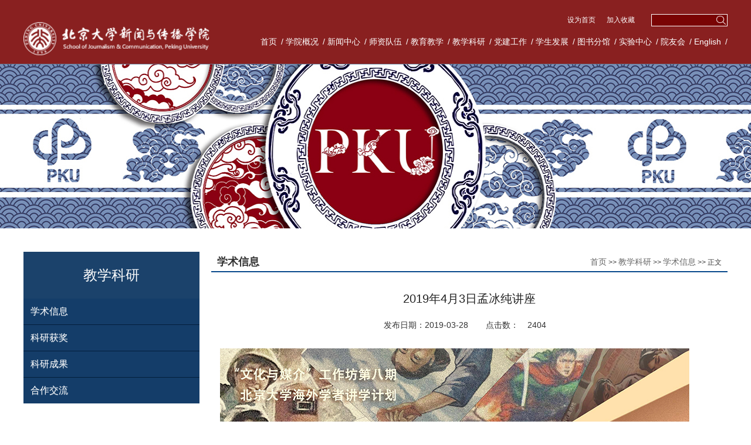

--- FILE ---
content_type: text/html
request_url: https://sjc.pku.edu.cn/info/1047/8475.htm
body_size: 6661
content:
<!DOCTYPE html><html lang="zh-CN"><head>

    
        <meta charset="utf-8">
        <meta http-equiv="X-UA-Compatible" content="IE=edge">
        <meta name="viewport" content="width=device-width, initial-scale=1,maximum-scale=1, user-scalable=no">
        <!-- 上述3个meta标签*必须*放在最前面，任何其他内容都*必须*跟随其后！ -->
        <title>2019年4月3日孟冰纯讲座-北京大学新闻与传播学院</title><meta name="pageType" content="3">
<meta name="pageTitle" content="2019年4月3日孟冰纯讲座">
<META Name="keywords" Content="北京大学新闻与传播学院,学术信息,2019年4月3日孟冰纯讲座" />
<META Name="description" Content="2019年4月3日孟冰纯讲座" />


        <!-- Bootstrap -->

        <link href="../../css/style.css" rel="stylesheet">
        <link href="../../css/css.css" rel="stylesheet">

        <!-- HTML5 shim 和 Respond.js 是为了让 IE8 支持 HTML5 元素和媒体查询（media queries）功能 -->
        <!-- 警告：通过 file:// 协议（就是直接将 html 页面拖拽到浏览器中）访问页面时 Respond.js 不起作用 -->
        <!--[if lt IE 9]>
            <script src="../../js/html5shiv.min.js"></script>
            <script src="../../js/respond.min.js"></script>
        <!--[endif]---->
    

        <link href="../../css/styles.css" rel="stylesheet">

        <script src="../../js/bdtxk.min.js" type="text/javascript"></script>
        <script type="text/javascript" src="../../js/bdtxk.tools.min.js"></script>
        <script type="text/javascript" src="../../js/main.js"></script>
        
    <!--Announced by Visual SiteBuilder 9-->
<script language="javascript" src="../../_sitegray/_sitegray.js"></script>
<!-- CustomerNO:77656262657232307e78475053575742000500094655 -->
<link rel="stylesheet" type="text/css" href="../../content.vsb.css" />

<link rel="apple-touch-icon" href="https://www.pku.edu.cn/pku_logo_red.png">
<link rel="icon" href="https://www.pku.edu.cn/pku_logo_red.png" sizes="192x192">
<script type="text/javascript" src="/system/resource/js/vsbscreen.min.js" id="_vsbscreen" devices="pc|pad"></script>
<script type="text/javascript" src="/system/resource/js/counter.js"></script>
<script type="text/javascript">_jsq_(1047,'/content.jsp',8475,1734681849)</script>
</head>
    <body>      
         <div class="index-top">
            <!-- header start -->
            <!-- ================ -->
            <div class="header">
                <div class="container overflow">
                    <div class="logo">
<!-- 网站logo图片地址请在本组件"内容配置-网站logo"处填写 -->
<a href="../../index.htm" )}" title="新闻与传播学院"><img src="../../images/logo.png"></a></div>
                    <div class="header-right">
                        <div class="top-box overflow">
                            <div class="search">
                                 <!-- 3.1.3版本 -->



<script language="javascript" src="/system/resource/js/base64.js"></script><script language="javascript" src="/system/resource/js/jquery/jquery-latest.min.js"></script><script language="javascript" src="/system/resource/vue/vue.js"></script><script language="javascript" src="/system/resource/vue/bluebird.min.js"></script><script language="javascript" src="/system/resource/vue/axios.js"></script><script language="javascript" src="/system/resource/vue/polyfill.js"></script><script language="javascript" src="/system/resource/vue/token.js"></script><LINK href="/system/resource/vue/static/element/index.css" type="text/css" rel="stylesheet"><script language="javascript" src="/system/resource/vue/static/element/index.js"></script><script language="javascript" src="/system/resource/vue/static/public.js"></script><script language="javascript" src="/system/resource/openapp/search/js/containsHtmlTags.js"></script><script language="javascript" src="/system/resource/openapp/search/layui/layui.js"></script><meta name="viewport" content="width=device-width, initial-scale=1.0, minimum-scale=1.0, maximum-scale=1.0, user-scalable=no">


<div id="divu1"></div>
<script type="text/html" id="htmlu1">
    <div id="appu1" class="jdjs_app">
      <input type="" name="" class="qwss" autocomplete=off onkeyup="keyUpFunu1(event)" style="width: 127px;">
      <input type="image" src="../../images/search-ico.png" style="cursor: hand;padding:2px;width:20px;margin-left:108px;" onclick="onSubmitu1()" class="tj">     
    </div>
</script>

<script>
   var appElementu1 = document.querySelector("#appu1");
   if (appElementu1 && appElementu1.__vue__) {

   } else {
      $("#divu1").html($("#htmlu1").text());
      var appOwner = "1734681849";   
      var urlPrefix = "/aop_component/";
      var ifLogin="false";
      var token = ifLogin=='true'?gettoken(10, true).trim():'tourist';
      if (containsHtmlTags(token) || !token) { 
         token = 'tourist';
      }
      jQuery.support.cors = true;
      $.ajaxSetup({
        beforeSend: function (request, settings) {
            request.setRequestHeader("Authorization", token);
            request.setRequestHeader("owner", appOwner);
        }
      });
      var queryInfou1 = {
        query: {
            keyWord: "",//搜索关键词
            owner: appOwner,
            token: token,
            urlPrefix: urlPrefix,
            lang:"i18n_zh_CN"
        },
        isError: false
      };
      function keyUpFunu1(e){
        var theEvent = e || window.event;
        var keyCode = theEvent.keyCode || theEvent.which || theEvent.charCode;
        if(keyCode == 13){
          onSubmitu1();
        }
      };

      function onSubmitu1(e) {
        queryInfou1.query.keyWord= $("#appu1  .qwss").val();
        
        var url = "/aop_views/search/modules/resultpc/soso.html";      
        if ("10" == "1" || "10" == "2") {
           url = "" + url;
        }
        var query = queryInfou1.query;
        if (url.indexOf("?") > -1) {
            url = url.split("?")[0];
        }
        if (query.keyWord) {
            var query = new Base64().encode(JSON.stringify(query));
            window.open(url + "?query=" + query);
        } else {
            alert("请填写搜索内容")
        }
      };
   }
</script>
                            </div>
                            <div class="top-link">  
  
<script language="javascript">
function dosuba1020718a()
{
    try{
        var ua = navigator.userAgent.toLowerCase();
        if(ua.indexOf("msie 8")>-1)
        {
            window.external.AddToFavoritesBar(document.location.href,document.title,"");//IE8
        }else if(ua.toLowerCase().indexOf("rv:")>-1)
        {
            window.external.AddToFavoritesBar(document.location.href,document.title,"");//IE11+
        }else{
            if (document.all) 
            {
                window.external.addFavorite(document.location.href, document.title);
            }else if(window.sidebar)
            {
                window.sidebar.addPanel( document.title, document.location.href, "");//firefox
            }
            else
            {
                alert(hotKeysa1020718a());
            }
        }

    }
    catch (e){alert("无法自动添加到收藏夹，请使用 Ctrl + d 手动添加");}
}
function hotKeysa1020718a() 
{
    var ua = navigator.userAgent.toLowerCase(); 
    var str = "";    
    var isWebkit = (ua.indexOf('webkit') != - 1); 
    var isMac = (ua.indexOf('mac') != - 1);     
    if (ua.indexOf('konqueror') != - 1) 
    {  
        str = 'CTRL + B'; // Konqueror   
    } 
    else if (window.home || isWebkit || isMac) 
    {        
        str = (isMac ? 'Command/Cmd' : 'CTRL') + ' + D'; // Netscape, Safari, iCab, IE5/Mac   
    }
    return ((str) ? '无法自动添加到收藏夹，请使用' + str + '手动添加' : str);
}
function setHomepagea1020718a()
{
    var url = document.location.href;
    if (document.all)
    {
        document.body.style.behavior='url(#default#homepage)';
        document.body.setHomePage(url);
    }
    else if (window.sidebar)
    {
        if(window.netscape)
        {
             try{
                  netscape.security.PrivilegeManager.enablePrivilege("UniversalXPConnect");
             }catch (e){
                   alert("该操作被浏览器拒绝，如果想启用该功能，请在地址栏内输入 about:config,然后将项 signed.applets.codebase_principal_support 值该为true");
             }
        }
    var prefs = Components.classes['@mozilla.org/preferences-service;1'].getService(Components. interfaces.nsIPrefBranch);
    prefs.setCharPref('browser.startup.homepage',url);
    }
    else
    {
        alert("浏览器不支持自动设为首页，请手动设置");
    }
}
</script>

            <A href="javascript:setHomepagea1020718a()" style="TEXT-DECORATION: none;">
                设为首页
            </A>
    
            <A onclick="javascript:dosuba1020718a();" href="#" style="TEXT-DECORATION: none;">
                加入收藏
            </A>
 
                            </div>
                            
                        </div>
                        <ul class="navbar overflows">
                                 <li><a href="../../index.htm" title="首页">首页</a> <span>/</span>  </li>
     <li><a href="../../xygk/xyjj.htm" title="学院概况">学院概况</a> <span>/</span>  </li>
     <li><a href="../../xwzx.htm" title="新闻中心">新闻中心</a> <span>/</span>  </li>
     <li><a href="../../szdw1/zzjs.htm" title="师资队伍">师资队伍</a> <span>/</span>  </li>
     <li><a href="../../jyjx.htm" title="教育教学">教育教学</a> <span>/</span>  </li>
     <li class="active"><a href="../../jxky.htm" title="教学科研">教学科研</a> <span>/</span>  </li>
     <li><a href="../../djgz.htm" title="党建工作">党建工作</a> <span>/</span>  </li>
     <li><a href="../../xsfz1.htm" title="学生发展">学生发展</a> <span>/</span>  </li>
     <li><a href="http://lib.sjc.pku.edu.cn/" target="_blank" title="图书分馆">图书分馆</a> <span>/</span>  </li>
     <li><a href="../../syzx/zxgk1.htm" title="实验中心">实验中心</a> <span>/</span>  </li>
     <li><a href="../../yyh1.htm" title="院友会">院友会</a> <span>/</span>  </li>
     <li><a href="../../English.htm" title="English">English</a> <span>/</span>  </li>

                        </ul>
                    </div>
                </div>
            </div>
            <!-- header end -->
            <!-- banner start -->
            <!-- ================ -->
            <div class="index-banner" id="slideBox" style="display: none;"> 
              <div class="bd"> 
                    <script language="javascript" src="/system/resource/js/dynclicks.js"></script>                        <div class="slider">
                           <div class="bd">
    <ul>
        
                                    <li>
                    <a href="" title="2025年春季运动会上的师生们" onclick="_addDynClicks(&#34;wbimage&#34;, 1734681849, 1018275)" target="_blank">
                        <img src="../../images/20250428.jpg" border="0">
                                            </a>
                     <div class="bd_opa">
                            <a href="" target="_blank">2025年春季运动会上的师生们</a>
                    </div>
                </li>
                                    <li>
                    <a href="" title="2025新年晚会上的同学们" onclick="_addDynClicks(&#34;wbimage&#34;, 1734681849, 1017203)" target="_blank">
                        <img src="../../images/weixintupian_20250103142737.jpg" border="0">
                                            </a>
                     <div class="bd_opa">
                            <a href="" target="_blank">2025新年晚会上的同学们</a>
                    </div>
                </li>
                                    <li>
                    <a href="" title="国际新闻传播研究生在新疆阿拉山口暑期调研" onclick="_addDynClicks(&#34;wbimage&#34;, 1734681849, 1010400)" target="_blank">
                        <img src="../../images/weixintupian_20240826143923.jpg" border="0">
                                            </a>
                     <div class="bd_opa">
                            <a href="" target="_blank">国际新闻传播研究生在新疆阿拉山口暑期调研</a>
                    </div>
                </li>
      

                                    <li>
                    <a href="" title="新传暑期实践团“行走”在云南红河州五家寨人字桥" onclick="_addDynClicks(&#34;wbimage&#34;, 1734681849, 1010398)" target="_blank">
                        <img src="../../images/weixintupian_20240823085854.jpg" border="0">
                                            </a>
                     <div class="bd_opa">
                            <a href="" target="_blank">新传暑期实践团“行走”在云南红河州五家寨人字桥</a>
                    </div>
                </li>
                                    <li>
                    <a href="" title="学院师生赴青海开展暑期思政实践活动" onclick="_addDynClicks(&#34;wbimage&#34;, 1734681849, 1010378)" target="_blank">
                        <img src="../../images/weixintupian_20240718163228.jpg" border="0">
                                            </a>
                     <div class="bd_opa">
                            <a href="" target="_blank">学院师生赴青海开展暑期思政实践活动</a>
                    </div>
                </li>
                                    <li>
                    <a href="../../images/weixintupian_20240124175610.jpg" title="新闻与传播学院师生赴新加坡南洋理工学院交流" onclick="_addDynClicks(&#34;wbimage&#34;, 1734681849, 80225)" target="_blank">
                        <img src="../../images/weixintupian_20240124175610.jpg" border="0">
                                            </a>
                     <div class="bd_opa">
                            <a href="../../images/weixintupian_20240124175610.jpg" target="_blank">新闻与传播学院师生赴新加坡南洋理工学院交流</a>
                    </div>
                </li>
      

                                    <li>
                    <a href="../../images/23/09/11/1ew66l6p23/20230911162515.jpg" title="新传足球队" onclick="_addDynClicks(&#34;wbimage&#34;, 1734681849, 78723)" target="_blank">
                        <img src="../../images/23/09/11/1ew66l6p23/20230911162515.jpg" border="0">
                                            </a>
                     <div class="bd_opa">
                            <a href="../../images/23/09/11/1ew66l6p23/20230911162515.jpg" target="_blank">新传足球队</a>
                    </div>
                </li>
                                    <li>
                    <a href="http://sjc.pku.edu.cn/info/1037/11654.htm" title="新闻与传播学院举办院庆活动庆祝建院二十周年" onclick="_addDynClicks(&#34;wbimage&#34;, 1734681849, 68192)" target="_blank">
                        <img src="../../images/2.jpg" border="0">
                                            </a>
                     <div class="bd_opa">
                            <a href="http://sjc.pku.edu.cn/info/1037/11654.htm" target="_blank">新闻与传播学院举办院庆活动庆祝建院二十周年</a>
                    </div>
                </li>
      
                                               </ul>
</div>

                            <div class="hd"><ul></ul></div><!-- 自动分页 -->

                            <div class="pnBtn prev">
                                    <span class="blackBg"></span>
                                    <a class="arrow" href="javascript:void(0)"></a>
                            </div>
                            <div class="pnBtn next">
                                <span class="blackBg"></span>
                                <a class="arrow" href="javascript:void(0)"></a>
                            </div>
                    </div>
  
              </div> 
            </div> 
            <div class="zs_img">
<img src="../../images/123123.jpg" border="0">
            </div>
            <!-- banner end -->
        </div>  

        <!-- pagewarp start -->
        <!-- ================ -->
         <div class="ej_body clearfloat">
           
                    <!--二级导航开始-->
                         <div class="ej_nav1 fl">
                           <div class="ej_lmmc1">
教学科研</div>
                            <ul class="expmenu1">
                        
                                   


 <li>
                                    <div class="header1">
                                        <a href="../../jxky/xsxx.htm" title="学术信息" class="label1  ">学术信息</a>
                                     
                                        <div style="clear:both;"></div> 
                                    </div>
                             </li>

    


 <li>
                                    <div class="header1">
                                        <a href="../../jxky/kyhj.htm" title="科研获奖" class="label1  ">科研获奖</a>
                                     
                                        <div style="clear:both;"></div> 
                                    </div>
                             </li>

    


 <li>
                                    <div class="header1">
                                        <a href="../../jxky/kycg.htm" title="科研成果" class="label1  ">科研成果</a>
                                     
                                        <div style="clear:both;"></div> 
                                    </div>
                             </li>

    


 <li>
                                    <div class="header1">
                                        <a href="../../jxky/hzjl.htm" title="合作交流" class="label1  ">合作交流</a>
                                     
                                        <div style="clear:both;"></div> 
                                    </div>
                             </li>

            
                            </ul>
                         </div>
                     <!--二级导航结束--> 
                     <!--list开始-->  
                         <div class="ej_list fr">
                             <div class="dqwz clearfloat">
                                  <div class="jj1">
学术信息</div>
                                  <div class="jj2">        
                <a href="../../index.htm">首页</a>

                >>
                <a href="../../jxky.htm">教学科研</a>

                >>
                <a href="../../jxky/xsxx.htm">学术信息</a>

                >>
                正文
</div>
                             </div>
                             <div class="content_ys">
                               

<script language="javascript" src="../../_dwr/interface/NewsvoteDWR.js"></script><script language="javascript" src="../../_dwr/engine.js"></script><script language="javascript" src="/system/resource/js/news/newscontent.js"></script><script language="javascript" src="/system/resource/js/news/zepto.min.js"></script><script language="javascript" src="/system/resource/js/ajax.js"></script><LINK href="/system/resource/js/photoswipe/photoswipe.css" type="text/css" rel="stylesheet"><LINK href="/system/resource/js/photoswipe/default-skin.css" type="text/css" rel="stylesheet"><script language="javascript" src="/system/resource/js/photoswipe/photoswipe.min.js"></script><script language="javascript" src="/system/resource/js/photoswipe/photoswipe-ui-default.min.js"></script><script language="javascript" src="/system/resource/contentImgPreview/js/preview.js"></script>
<script>window.addEventListener('load', function(){getImages('#vsb_content')})</script>
<form name="_newscontent_fromname">

    <div class="bt" align="center"><span>2019年4月3日孟冰纯讲座</span></div>
    <div class="djs_rq">  <span>发布日期：2019-03-28</span><span>点击数：<script>_showDynClicks("wbnews", 1734681849, 8475)</script></span>   </div>
   
    <div id="vsb_content" class="conter"><div class="v_news_content">
<cneter><img src="/virtual_attach_file.vsb?afc=pMmAvVLR-PU4Q2U6mv8oz94MzGbMmN_YMR9bL8WVnlnkL7C0gihxQInXCIQXp2l0_d6bCDWZ_ShWzNQulNifr7TuzThUSlL0Lz9sokb/v2rjo4OeosAs_IM1_dN0qIbtpYyPLRUsg498M4lJqdFnx&oid=1734681849&tid=1047&nid=8475&e=.jpeg" border="1"></center>
</div></div><div id="div_vote_id"></div>
        <p align="left" style="padding:15px 0;text-indent:0em;">
        上一条：<a href="8474.htm">2019年4月11日郑保卫讲座</a> <br />
        下一条：<a href="8476.htm">2019年1月5日杨国斌讲座</a>
    </p>

</form>


                             </div>


                         </div>
                     <!--list结束-->    
                  

        </div>
        
      
           

           
       
        <!-- pagewarp end -->
        <div class="footers">
            <div class="container">
                <div class="footer-top">
                    <div class="footer-box2">        
    
           
                
                        <img src="../../images/logo.png" border="0" class="footer-logo">
              
              
       
    
<img src="../../images/xinchuan20221027ewm.jpg" style="width: 23%;    margin-top: 42px;    margin-left: 77px;"> <p style="margin-left: 402px;margin-top: -2px;    font-size: 16px;    color: #fff;">官方微信</p>
<p></p></div>
                    <div class="footer-box">
                        <div class="tit"><span>研究机构</span></div>
                        <ul class="kuaisu">
                           <script language="javascript" src="/system/resource/js/openlink.js"></script>    <LI><a title="" onclick="_addDynClicks(&#34;wburl&#34;, 1734681849, 70530)">北京大学现代广告研究所</a></li>
    <LI><a title="" onclick="_addDynClicks(&#34;wburl&#34;, 1734681849, 70531)">北京大学传统文化传播研究中心</a></li>
    <LI><a title="" onclick="_addDynClicks(&#34;wburl&#34;, 1734681849, 70532)">北京大学新媒体营销传播研究中心</a></li>
    <LI><a title="" onclick="_addDynClicks(&#34;wburl&#34;, 1734681849, 70533)">北京大学电视研究中心</a></li>
    <LI><a title="" onclick="_addDynClicks(&#34;wburl&#34;, 1734681849, 70534)">北京大学新闻学研究会</a></li>
    <LI><a title="" onclick="_addDynClicks(&#34;wburl&#34;, 1734681849, 70535)">北京大学文化与传播研究所</a></li>
    <LI><a title="" onclick="_addDynClicks(&#34;wburl&#34;, 1734681849, 70536)">北京大学国家战略传播研究院</a></li>
    <LI><a title="" onclick="_addDynClicks(&#34;wburl&#34;, 1734681849, 70537)">北京大学视听传播研究中心</a></li>
    <LI><a title="" onclick="_addDynClicks(&#34;wburl&#34;, 1734681849, 70538)">北京大学公共传播与社会发展研究中心</a></li>

                        </ul>
                    </div>
                   
                </div>
                <div class="footer-bottom"><!-- 版权内容请在本组件"内容配置-版权"处填写 -->
<p><a href="http://creativecommons.org/licenses/by-nc-nd/3.0/" target="_self" style="padding-right: 10px; float: left;"><img src="/virtual_attach_file.vsb?afc=5Um9CYn7rfoRV7MQRVRLmLaLmrkMmnqfnzUYLzL4U8Q2nR-0gihFp2hmCIa0nSyPLSy8nkhRM4WRol7iLmU4nRn7nmnRLlCsUmTRL8n7M4TFn7MRMRUbMlVFMNWkgt6XQmOeo4xZ6sTmCjAbgDTJQty0gzL0gzLJqdpnx&oid=1734681849&e=.gif" /></a>版权协议：知识共享CC3.0（BY-NC-ND）除非特别声明，在署名-非商业性使用-禁止演绎前提下许可向公共领域传播本站内容</p><p>通讯地址：北京市海淀区颐和园路5号 北京大学新闻与传播学院&nbsp; 邮编：100871Tel:010-62754683 Fax:010-62754485&nbsp;E-Mail:gsjcpku@pku.edu.cn&nbsp; &nbsp; &nbsp; &nbsp;&nbsp;</p><p>&nbsp;</p></div>
            </div>
        </div>
        <!-- jQuery -->
        


        <!-- jquery.SuperSlider.2.1.1 -->
        <script src="../../js/jquery.SuperSlide.js"></script>
        <script type="text/javascript">
        jQuery(".index-banner").slide({mainCell:".bd ul",effect:"fold",autoPlay:true,delayTime:1000});
        $('.meiti-list li').hover(
            function(){
             $(this).addClass('active')
            },
            function(){
             $(this).removeClass('active')
            }
        );
        jQuery(".slideTxtBox").slide();
        jQuery(".news-right").slide({titCell:".hd ul",mainCell:".bd ul",autoPage:true,effect:"left",autoPlay:false,vis:1,trigger:"click"});
        </script>
        



    

</body></html>




















--- FILE ---
content_type: text/html;charset=UTF-8
request_url: https://sjc.pku.edu.cn/system/resource/code/news/click/dynclicks.jsp?clickid=8475&owner=1734681849&clicktype=wbnews
body_size: -450
content:
2404

--- FILE ---
content_type: text/css
request_url: https://sjc.pku.edu.cn/css/style.css
body_size: 2084
content:
@charset "utf-8";

/* CSS Document */
body,div,dl,dt,dd,ul,ol,li,h1,h2,h3,h4,h5,h6,pre,
form,fieldset,input,textarea,p,blockquote,th,td,img { padding: 0; margin: 0; outline: none;}
fieldset,img { border: 0; }
address,caption,cite,code,dfn,em,th,var,i { font-weight: normal; font-style: normal; }
ol,ul,li { list-style: none; }
caption,th { text-align: left; }
h1,h2,h3,h4,h5,h6 { font-weight: normal; font-size: 100%; }
q:before,q:after { content:''; }
abbr,acronym { border: 0; }
.zs_img{position: absolute;
    top: 110px;
    left: 0;
    width: 100%;
    height: 100%;
    z-index: 0;}
.zs_img img{width:100%;height: 280px;}
/*-- All --*/
html{ min-width:1000px; }
body{ color:#333;font:12px/20px Arial,"Microsoft YaHei","宋体",sans-serif; background:#fff;min-width: 1200px;}
a{ color:#333; text-decoration:none;}
*{
	box-sizing: border-box;
}

.container {
	width: 1200px;
	margin: auto;
}
.overflow {
	overflow: hidden;
}

h2 {
	font-size: 20px;
	font-weight: 700;
	color: #222;
}
h3 {
	font-size: 16px;
	font-weight: 600;
}
/* .header-top  ---------------------------------------------- */

.index-top {
	position: relative;
	width: 100%;
	height: 390px;
}
.index-top1 {
	position: relative;
	width: 100%;
	height: 785px;
}
.header {
	position: absolute;
	top: 0;
	left: 0;
	z-index: 1;
	width: 100%;
	height: 110px;
	border-bottom: 1px solid #697b94;
	background: url(../images/navbj.png) 
}
.logo {
	float: left;
	height:64px;
	margin: 30px 0;
	width: 27%;
}
.logo img {
	width: 100%;
}
.header-right {
	float: right;
}


.top-box {
	margin-top: 24px;
}
.top-link {
	float: right;
	margin-right: 20px;
}
.top-link a {
	color: #fff;
	font-size: 12px;
	padding:0 8px;
	text-decoration: underline;
}
.search {
	position: relative;
	height: 21px;
	width: 130px;
	float: right;
	border: 1px solid #fff;
}
.search input {
	position: absolute;
	top: 0;
	left: 0;
	margin:0;
	vertical-align: middle;
	height: 19px;
	width: 130px;
	line-height: 20px;
	font-size: 12px;
	padding:0 20px 0 10px;
	border:none;
	color: #fff;
	background: url(../images/navbj.png);
}
.search .icopng {
	position: absolute;
	right: 4px;
	top: 3px;
	width: 12px;
	height: 12px;
	margin:0;
}

.navbar {
	margin-top: 16px;
}
.navbar li {
	float: left;
}
.navbar li a {
	color: #fff;
	font-size: 14px;
	padding: 8px 4px;
}

.navbar li span {
	color: #fff;
	font-size: 14px;
}

/* banner ---------------------------------------------- */
.index-banner {
	position: absolute;
	top: 110px;
	left: 50%;
	width: 1200px;
	height: 100%;
	z-index: 0;
	transform:translate(-50%,0);
}
.index-banner .bd{ position:relative; height:100%; z-index:0; }
.index-banner .bd li{ zoom:1; vertical-align:middle; }
.index-banner .bd li a {
	position: relative;
	text-align: center;
	display: block;
}
.index-banner .bd img{/* position: absolute; *//* top: 0; *//* left:50%; *//* margin-left: -960px; */width: 100%;height:675px;display:block;}



/* 新闻 ----------------------------------------------- */
.news {
	overflow: hidden;
	margin-top: 40px;
}
.news-tit {
	overflow: hidden;
	padding-bottom: 10px;
	border-bottom: 1px solid #999;
}
.news-tit h2 {
	float: left;

}
.news-tit .more {
	float: right;
	font-size: 12px;
	color: #333;
	line-height: 1;
	margin-top: 10px;
}
.news-left {
	float: left;
	width: 690px;
	margin-right: 40px;
}
.news-left li {
	height: 110px;
	width: 100%;
	margin-top: 20px;
}
.news-time {
	height: 100%;
	width: 110px;
	padding-top: 20px;
	float: left;
	text-align: center;
	background-color: #e6e6e6;
}
.news-time span {
	display: block;
	height: 2px;
	width: 38px;
	background-color: #333;
	margin:auto;
}
.news-time h3 {
	font-size: 26px;
	font-weight: 300;
	margin-bottom: 14px;
}
.news-time p {
	font-size: 16px;
	margin-top: 14px;
	line-height: 1;
	color: #333;
}
.news-left li:hover .news-time {
	background-color: #245daa;
}
.news-left li:hover a {
	background-color: #2c71ce;
}
.news-left li:hover a h2,
.news-left li:hover a p,
.news-left li:hover .news-time h3,
.news-left li:hover .news-time p {
	color: #fff;
}
.news-left li:hover .news-time span {
	background-color: #fff;
}
.news-left li a {
	display: block;
	float: left;
	height: 100%;
	width: 580px;
	padding:20px 26px;
	background-color: #f2f2f2;
}
.news-left li a h2 {
	font-size: 16px;
	line-height: 1;
	margin-bottom: 10px;
	color: #333;
}
.news-left li a p {
	font-size: 14px;
	line-height: 24px;
	margin-bottom: 14px;
	color: #999;
}
.news-right {
	
}




/* 本例子css */
.news-right{
	position: relative; 
	float: left;
	width: 470px;
	height: 370px;
	margin-top: 20px;
}
.news-right .hd{position: absolute;top: 30px; right: 0; overflow:hidden;  height:30px;z-index: 10;}
.news-right .hd .prev,.news-right .hd .next{ display:block;  width:26px; height:26px; float:right; margin-left:6px;overflow:hidden;background-color: #333;color: #fff;text-align: center;line-height: 26px;font-size: 16px;
	 cursor:pointer;}
	 .news-right .hd .prev:hover,.news-right .hd .next:hover {
	 	background-color: #f9b52c;
	 }
.news-right .bd{position: absolute;top: 0;left: 0;z-index: 1;}
.news-right .bd ul{ overflow:hidden; zoom:1; }
.news-right .bd ul li{position: relative; margin:0 8px; float:left; _display:inline; overflow:hidden; text-align:center;  }
.news-right .bd ul li .pic{ text-align:center; }
.news-right .bd ul li .pic img{ width:470px; height:370px; display:block; }
.news-right .bd ul li .title{position: absolute;bottom: 0;left: 0;width: 100%;height: 50px;padding:0 10px;overflow: hidden;background:url(../images/news-bg.png)center center no-repeat;
background-size: cover;  }
.news-right .bd ul li .title a {
	color: #fff;
	font-size: 16px;
	line-height: 50px;
}
/* 通知 ----------------------------------------------- */

.tongzhi {
	/* height: 462px; */
	margin-top: 40px;
	padding:40px 0;
	background: url(../images/tongzhi-bg.jpg)center center no-repeat;
	background-size: cover;
}
.tongzhi-tit h3 {
	font-size: 20px;
	font-weight: 300;
	line-height: 1;
	margin-bottom: 18px;
}
.tongzhi-tit h3 i{
	margin-left: 10px;
	font-style: italic;
	color: #999;
	font-size: 15px;
}
.tongzhi-tit span {
	display: block;
	height: 1px;
	width: 50px;
	background-color: #ff8a23;
}
.tongzhi-left {
	width: 580px;
	float: left;
	margin-right: 40px;
}
.tongzhi-list li {
	height: 76px;
	overflow: hidden;
	border-bottom: 1px dotted #999;
}
.tongzhi-list li span {
	float: left;
	display: block;
	width: 2px;
	height: 20px;
	margin:28px 0;
	background-color: #999;
}
.tongzhi-list li a {
	display: block;
	float: left;
	margin:20px 0 0px 20px;
}
.tongzhi-list li a p {
	font-size: 12px;
	color: #999;
	line-height: 1;
	margin-bottom: 14px;
}
.tongzhi-list li a h3 {
	font-size: 16px;
	color: #333;
	line-height: 1;
	font-weight: 300;
}
.enter {
	display: block;
	text-align: right;
	margin-top: 40px;
}
.enter a {
	color: #ff8a23;
	font-size: 16px;
	line-height: 1;	
}
.meiti-list {
	margin-top: 10px;
	padding-top: 4px;
	background: url(../images/guanzhu.png)left top no-repeat;
}
.meiti-list li {
	height: 38px;
	padding-left: 30px;
}
.meiti-list li a {
	display: block;
	height: 100%;
}
.meiti-list li h3 {
	float: left;
	font-size: 16px;
	color: #333;
	line-height: 38px;
	font-weight: 300;
}
.meiti-list li span {
	float: right;
	font-size: 12px;
	color: #999;
	font-weight: 300;
	line-height: 38px;
}
.meiti-list .active {
	background: url(../images/hover.png)left center no-repeat;
}

.zhuanti {
	margin-top: 40px;
}
.zhuanti ul {
	margin-top: 20px;
	height: 76px;
	width: 100%;
	overflow: hidden;
}
.zhuanti ul li {
	float: left;
	width: 190px;
	height: 76px;
	margin-right: 12px;
	overflow: hidden;
}





.footers {
	height: 450px;
	width: 100%;
	padding-top: 80px;
	margin-top: 40px;
	/* background-color: #8c0000; */
	background: url(../images/navbj.png);
}
.footer-top {
	overflow: hidden;
}
.footer-box2{float: right;
    width: 550px;}
.footer-box {
	float: left;
	width: 560px;
	margin-right: 40px;
}
.footer-box p {
	color: #fff;
	font-size: 14px;
}
.footer-box p img {
	vertical-align: middle;
	margin-right: 6px;
}
.footer-box .tit {
	overflow: hidden;
}
.footer-box .tit span {
	float: left;
	display: block;
	padding-left: 20px;
	font-size: 16px;
	color: #eee;
	background:url(../images/dian2.png)no-repeat left;
}
.footer-box .kuaisu {
	overflow: hidden;
	margin-top: 20px;
}
.footer-box .kuaisu li {
	float: left;
	width: 280px;
	padding:0 20px;
	margin-bottom: 10px;
}
.footer-box .kuaisu li a {
	color: #eee;
	font-size: 14px;
}

.footer-logo {
	margin-bottom: 60px;
}
.footer-bottom {
	padding-top: 24px;
	margin-top: 40px;
	color: #fff;
	/* background:url(../images/footer-line.jpg)top center no-repeat; */
	border-top: 1px solid #fff;
}



/* 本例子css */
.slideTxtBox{ width:100%;}
.slideTxtBox .hd{ height:40px;position:relative; }
.slideTxtBox .hd ul{ margin:0;float:left;  position:absolute; left:0px; top:0; }
.slideTxtBox .hd ul li{ float:left;padding:0 15px; cursor:pointer;color: #fff;margin-right:23px;line-height: 1;font-size: 16px;
    background: url(../images/dian1.png) no-repeat left }
    .slideTxtBox .hd ul li.on{ background:url(../images/dian2.png) no-repeat left; }
.slideTxtBox .bd ul{  zoom:1;  }
.slideTxtBox .bd li{ height:24px; line-height:24px;   }


.slideTxtBox .bd li .input {
	width: 208px;
    padding-left: 10px;
    height: 32px;
    line-height: 32px;
    color: #fff;
    background-color:#434a54;
    border: 1px solid #666;
}
.slideTxtBox .bd li p {
	height: 46px;
	font-size: 16px;
	color: #eee;
    position: relative;
}
.slideTxtBox .bd li .btn {
	width: 208px;
    height: 34px;
    margin-left: 56px;
    border: none;
    cursor: pointer;
    color: #fff;
    background: #f9b52c;
    font-size: 14px;
    font-family: "微软雅黑";
}    

--- FILE ---
content_type: text/css
request_url: https://sjc.pku.edu.cn/css/styles.css
body_size: 825
content:
html{font-family: "Microsoft YaHei", serif; font-size:14px;color:#333333}
body,div,dl,dt,dd,ul,ol,li,h1,h2,h3,h4,h5,h6,pre,code,table,form,img,fieldset,legend,input,textarea,p,blockquote,th,td,hr,button,article,aside,details,figcaption,figure,
header,menu,nav,section{margin:0;padding:0;}
img{border:0;vertical-align:top}
ul,li{list-style-type:none;}
a{text-decoration: none;color:#333;}
a:hover{color:#124e0c;}

.fl{float:left}
.fr{float:right}
.al{text-align:left}
.ac{text-align:center}
.ar{text-align:right}
.clearfix{clear:both;}
.bg_color{background:#1c6814;}
.gray{color:#999999;}
	


	.fl{float:left;}
	.fr{float:right;}
	.w120{width:120px;}
 	
	

	/*! Freebie Skelet */
	ul.expmenu1 { width: 300px; font-size: 15px;}
	ul.expmenu1 * { list-style: none; }
	ul.expmenu1 > li > div.header1 { padding: 12px; border-bottom: 1px #031e3b solid; font-size: 16px;}
	ul.expmenu1 > li > div.header1>a{color:#fff;}
	ul.expmenu1 > li > div.header1 .active1{ padding: 12px; border-bottom: 1px #057756 solid; }
	ul.expmenu1 > li:last-child > div.header1 { border-bottom: none; }
	ul.expmenu1 > li ul li { background-color: #ececec; padding: 12px; border-bottom: 1px solid #dcdcdc; border-top: 1px solid #fff; color: #727272; text-shadow: 0px 1px 0px rgba(255, 255, 255, 0.8); }
	ul.expmenu1 > li ul li a{padding-left: 10px;}
	ul.expmenu1 > li ul li:last-child { border-bottom: none; }
	ul.expmenu1 > li ul li.selected1 { background-color: #f4f4f4;     color:#027FCF;}
	ul.expmenu1 > li ul li.selected1 a{ color: #124e0c ;}
	ul.expmenu1 div.header1
	{
		color: #FFFFFF;
		text-shadow: 0px 1px 0px rgba(255, 255, 255, 0.2);

		background: #143d69; /* Old browsers */
		background: -moz-linear-gradient(top, #143d69 0%, #143d69 100%); /* FF3.6+ */
		background: -webkit-gradient(linear, left top, left bottom, color-stop(0%,#143d69), color-stop(100%,#143d69)); /* Chrome,Safari4+ */
		background: -webkit-linear-gradient(top, #143d69 0%,#143d69 100%); /* Chrome10+,Safari5.1+ */
		background: -o-linear-gradient(top, #143d69 0%,#143d69 100%); /* Opera 11.10+ */
		background: -ms-linear-gradient(top, #143d69 0%,#143d69 100%); /* IE10+ */
		background: linear-gradient(to bottom, #143d69 0%,#143d69 100%); /* W3C */
		filter: progid:DXImageTransform.Microsoft.gradient( startColorstr='#143d69', endColorstr='#143d69',GradientType=0 ); /* IE6-9 */
	}
	ul.expmenu1 > li > div.header1 > .label { /*padding-left: 24px; */background: no-repeat;font-size:16px; }
	ul.expmenu1 > li > div.header1 > .label a{ /*padding-left: 24px; */color:#FFFFFF; }
	ul.expmenu1 > li > div.header1 > .arrow { display: block; width: 16px; height: 16px; background: no-repeat center; float: right; }
	ul.expmenu1 > li > div.header1 > .arrow.up { background-image: url(../images/arrow_u.png); }
	ul.expmenu1 > li > div.header1 > .arrow.down { background-image: url(../images/arrow_d.png); }

		/* Mouse Events */
		ul.expmenu1 div.header1:hover
		{
			background: #03366c; /* Old browsers */
			background: -moz-linear-gradient(top, #03366c 0%, #03366c 100%); /* FF3.6+ */
			background: -webkit-gradient(linear, left top, left bottom, color-stop(0%,#03366c), color-stop(100%,#03366c)); /* Chrome,Safari4+ */
			background: -webkit-linear-gradient(top, #03366c 0%,#03366c 100%); /* Chrome10+,Safari5.1+ */
			background: -o-linear-gradient(top, #03366c 0%,#03366c 100%); /* Opera 11.10+ */
			background: -ms-linear-gradient(top, #03366c 0%,#03366c 100%); /* IE10+ */
			background: linear-gradient(to bottom, #03366c 0%,#03366c 100%); /* W3C */
			filter: progid:DXImageTransform.Microsoft.gradient( startColorstr='#03366c', endColorstr='#03366c',GradientType=0 ); /* IE6-9 */

			cursor: pointer;
		}

		ul.expmenu1 > li ul li:not(.selected1):hover
		{
			background: #e7e7e7; /* Old browsers */
			    color: #027FCF;
			cursor: pointer;
		}
		ul.expmenu1 > li ul li:not(.selected1):active
		{
			background: #f1f1f1; /* Old browsers */

			cursor: pointer;
		}

.menu1 a{
	font-size: 15px;
}

























	

--- FILE ---
content_type: application/javascript
request_url: https://sjc.pku.edu.cn/js/main.js
body_size: -218
content:
		$(document).ready(function(){
			$(":range").rangeinput({progress: true});

			/* Slide Toogle */
			$("ul.expmenu1 li > div.header1").click(function()
			{
				var arrow = $(this).find("span.arrow");

				if(arrow.hasClass("up"))
				{
					arrow.removeClass("up");
					arrow.addClass("down");
				}
				else if(arrow.hasClass("down"))
				{
					arrow.removeClass("down");
					arrow.addClass("up");
				}

				$(this).parent().find("ul.menu1").slideToggle();
			});
		});